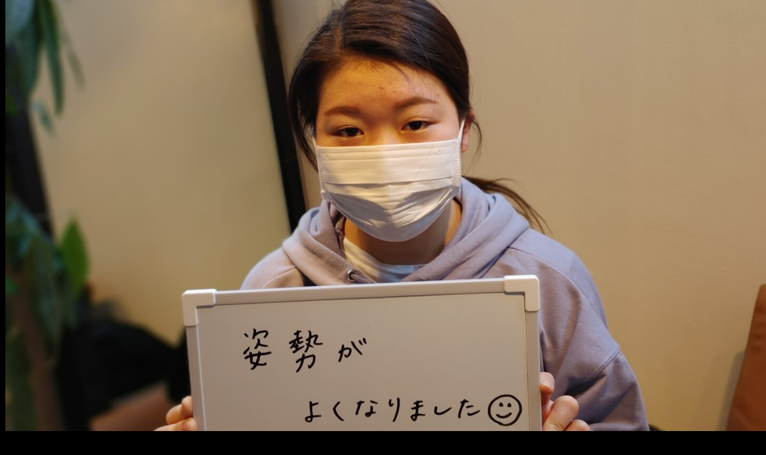

--- FILE ---
content_type: text/html; charset=UTF-8
request_url: https://omotesando-bt.me/archives/1219/img00227
body_size: 15672
content:
<!DOCTYPE html>
<html dir="ltr" lang="ja" prefix="og: https://ogp.me/ns#" data-sticky-footer="true">

<head>
			<meta charset="UTF-8">
		<meta name="viewport" content="width=device-width, initial-scale=1, minimum-scale=1, viewport-fit=cover">
		<title>IMG00227 | 「表参道ベストトリート整骨院」プライベート空間で癒しの整体を</title>
	<style>img:is([sizes="auto" i], [sizes^="auto," i]) { contain-intrinsic-size: 3000px 1500px }</style>
	
		<!-- All in One SEO 4.8.9 - aioseo.com -->
	<meta name="robots" content="max-image-preview:large" />
	<meta name="author" content="Shuhei Nomoto"/>
	<link rel="canonical" href="https://omotesando-bt.me/archives/1219/img00227" />
	<meta name="generator" content="All in One SEO (AIOSEO) 4.8.9" />
		<meta property="og:locale" content="ja_JP" />
		<meta property="og:site_name" content="表参道ベストトリート整骨院" />
		<meta property="og:type" content="article" />
		<meta property="og:title" content="IMG00227 | 「表参道ベストトリート整骨院」プライベート空間で癒しの整体を" />
		<meta property="og:url" content="https://omotesando-bt.me/archives/1219/img00227" />
		<meta property="og:image" content="https://omotesando-bt.me/wp-content/uploads/2020/09/cropped-89e498c394e4a3dc1523382e975ee158.png" />
		<meta property="og:image:secure_url" content="https://omotesando-bt.me/wp-content/uploads/2020/09/cropped-89e498c394e4a3dc1523382e975ee158.png" />
		<meta property="article:published_time" content="2022-01-11T04:29:54+00:00" />
		<meta property="article:modified_time" content="2022-01-11T04:29:54+00:00" />
		<meta name="twitter:card" content="summary" />
		<meta name="twitter:title" content="IMG00227 | 「表参道ベストトリート整骨院」プライベート空間で癒しの整体を" />
		<meta name="twitter:image" content="https://omotesando-bt.me/wp-content/uploads/2020/09/cropped-89e498c394e4a3dc1523382e975ee158.png" />
		<script type="application/ld+json" class="aioseo-schema">
			{"@context":"https:\/\/schema.org","@graph":[{"@type":"BreadcrumbList","@id":"https:\/\/omotesando-bt.me\/archives\/1219\/img00227#breadcrumblist","itemListElement":[{"@type":"ListItem","@id":"https:\/\/omotesando-bt.me#listItem","position":1,"name":"\u30db\u30fc\u30e0","item":"https:\/\/omotesando-bt.me","nextItem":{"@type":"ListItem","@id":"https:\/\/omotesando-bt.me\/archives\/1219\/img00227#listItem","name":"IMG00227"}},{"@type":"ListItem","@id":"https:\/\/omotesando-bt.me\/archives\/1219\/img00227#listItem","position":2,"name":"IMG00227","previousItem":{"@type":"ListItem","@id":"https:\/\/omotesando-bt.me#listItem","name":"\u30db\u30fc\u30e0"}}]},{"@type":"ItemPage","@id":"https:\/\/omotesando-bt.me\/archives\/1219\/img00227#itempage","url":"https:\/\/omotesando-bt.me\/archives\/1219\/img00227","name":"IMG00227 | \u300c\u8868\u53c2\u9053\u30d9\u30b9\u30c8\u30c8\u30ea\u30fc\u30c8\u6574\u9aa8\u9662\u300d\u30d7\u30e9\u30a4\u30d9\u30fc\u30c8\u7a7a\u9593\u3067\u7652\u3057\u306e\u6574\u4f53\u3092","inLanguage":"ja","isPartOf":{"@id":"https:\/\/omotesando-bt.me\/#website"},"breadcrumb":{"@id":"https:\/\/omotesando-bt.me\/archives\/1219\/img00227#breadcrumblist"},"author":{"@id":"https:\/\/omotesando-bt.me\/archives\/author\/fddb42ae8366ebc221f5b1f8e3be7e37774ec60d#author"},"creator":{"@id":"https:\/\/omotesando-bt.me\/archives\/author\/fddb42ae8366ebc221f5b1f8e3be7e37774ec60d#author"},"datePublished":"2022-01-11T13:29:54+09:00","dateModified":"2022-01-11T13:29:54+09:00"},{"@type":"Organization","@id":"https:\/\/omotesando-bt.me\/#organization","name":"\u300c\u8868\u53c2\u9053\u30d9\u30b9\u30c8\u30c8\u30ea\u30fc\u30c8\u6574\u9aa8\u9662\u300d\u30d7\u30e9\u30a4\u30d9\u30fc\u30c8\u7a7a\u9593\u3067\u7652\u3057\u306e\u6574\u4f53\u3092","description":"\u907a\u4f1d\u5b50\u30ec\u30d9\u30eb\u3067\u3054\u8912\u7f8e\u3092\uff01\u81ea\u5206\u306e\u8eab\u4f53\u3092\u9032\u5316\u3055\u305b\u308b\u6574\u9aa8\u9662","url":"https:\/\/omotesando-bt.me\/","logo":{"@type":"ImageObject","url":"https:\/\/omotesando-bt.me\/wp-content\/uploads\/2020\/09\/cropped-89e498c394e4a3dc1523382e975ee158.png","@id":"https:\/\/omotesando-bt.me\/archives\/1219\/img00227\/#organizationLogo","width":712,"height":200},"image":{"@id":"https:\/\/omotesando-bt.me\/archives\/1219\/img00227\/#organizationLogo"}},{"@type":"Person","@id":"https:\/\/omotesando-bt.me\/archives\/author\/fddb42ae8366ebc221f5b1f8e3be7e37774ec60d#author","url":"https:\/\/omotesando-bt.me\/archives\/author\/fddb42ae8366ebc221f5b1f8e3be7e37774ec60d","name":"Shuhei Nomoto","image":{"@type":"ImageObject","@id":"https:\/\/omotesando-bt.me\/archives\/1219\/img00227#authorImage","url":"https:\/\/secure.gravatar.com\/avatar\/329f809fb03e9926a2f02ee350a50bf3248083458b422574ba05b54ddb5eaf7d?s=96&d=mm&r=g","width":96,"height":96,"caption":"Shuhei Nomoto"}},{"@type":"WebSite","@id":"https:\/\/omotesando-bt.me\/#website","url":"https:\/\/omotesando-bt.me\/","name":"\u300c\u8868\u53c2\u9053\u30d9\u30b9\u30c8\u30c8\u30ea\u30fc\u30c8\u6574\u9aa8\u9662\u300d\u30d7\u30e9\u30a4\u30d9\u30fc\u30c8\u7a7a\u9593\u3067\u7652\u3057\u306e\u6574\u4f53\u3092","description":"\u907a\u4f1d\u5b50\u30ec\u30d9\u30eb\u3067\u3054\u8912\u7f8e\u3092\uff01\u81ea\u5206\u306e\u8eab\u4f53\u3092\u9032\u5316\u3055\u305b\u308b\u6574\u9aa8\u9662","inLanguage":"ja","publisher":{"@id":"https:\/\/omotesando-bt.me\/#organization"}}]}
		</script>
		<!-- All in One SEO -->

					<meta property="og:title" content="IMG00227">
		
					<meta property="og:type" content="article">
		
					<meta property="og:url" content="https://omotesando-bt.me/archives/1219/img00227">
		
					<meta property="og:image" content="https://omotesando-bt.me/wp-content/uploads/2022/01/IMG00227-scaled.jpg">
		
					<meta property="og:site_name" content="「表参道ベストトリート整骨院」プライベート空間で癒しの整体を">
		
					<meta property="og:description" content="遺伝子レベルでご褒美を！自分の身体を進化させる整骨院">
		
					<meta property="og:locale" content="ja_JP">
		
				<link rel='dns-prefetch' href='//webfonts.xserver.jp' />
<link rel='dns-prefetch' href='//www.googletagmanager.com' />
<link rel="alternate" type="application/rss+xml" title="「表参道ベストトリート整骨院」プライベート空間で癒しの整体を &raquo; フィード" href="https://omotesando-bt.me/feed" />
<link rel="alternate" type="application/rss+xml" title="「表参道ベストトリート整骨院」プライベート空間で癒しの整体を &raquo; コメントフィード" href="https://omotesando-bt.me/comments/feed" />
		<link rel="profile" href="http://gmpg.org/xfn/11">
												<script type="text/javascript">
/* <![CDATA[ */
window._wpemojiSettings = {"baseUrl":"https:\/\/s.w.org\/images\/core\/emoji\/16.0.1\/72x72\/","ext":".png","svgUrl":"https:\/\/s.w.org\/images\/core\/emoji\/16.0.1\/svg\/","svgExt":".svg","source":{"concatemoji":"https:\/\/omotesando-bt.me\/wp-includes\/js\/wp-emoji-release.min.js?ver=6.8.3"}};
/*! This file is auto-generated */
!function(s,n){var o,i,e;function c(e){try{var t={supportTests:e,timestamp:(new Date).valueOf()};sessionStorage.setItem(o,JSON.stringify(t))}catch(e){}}function p(e,t,n){e.clearRect(0,0,e.canvas.width,e.canvas.height),e.fillText(t,0,0);var t=new Uint32Array(e.getImageData(0,0,e.canvas.width,e.canvas.height).data),a=(e.clearRect(0,0,e.canvas.width,e.canvas.height),e.fillText(n,0,0),new Uint32Array(e.getImageData(0,0,e.canvas.width,e.canvas.height).data));return t.every(function(e,t){return e===a[t]})}function u(e,t){e.clearRect(0,0,e.canvas.width,e.canvas.height),e.fillText(t,0,0);for(var n=e.getImageData(16,16,1,1),a=0;a<n.data.length;a++)if(0!==n.data[a])return!1;return!0}function f(e,t,n,a){switch(t){case"flag":return n(e,"\ud83c\udff3\ufe0f\u200d\u26a7\ufe0f","\ud83c\udff3\ufe0f\u200b\u26a7\ufe0f")?!1:!n(e,"\ud83c\udde8\ud83c\uddf6","\ud83c\udde8\u200b\ud83c\uddf6")&&!n(e,"\ud83c\udff4\udb40\udc67\udb40\udc62\udb40\udc65\udb40\udc6e\udb40\udc67\udb40\udc7f","\ud83c\udff4\u200b\udb40\udc67\u200b\udb40\udc62\u200b\udb40\udc65\u200b\udb40\udc6e\u200b\udb40\udc67\u200b\udb40\udc7f");case"emoji":return!a(e,"\ud83e\udedf")}return!1}function g(e,t,n,a){var r="undefined"!=typeof WorkerGlobalScope&&self instanceof WorkerGlobalScope?new OffscreenCanvas(300,150):s.createElement("canvas"),o=r.getContext("2d",{willReadFrequently:!0}),i=(o.textBaseline="top",o.font="600 32px Arial",{});return e.forEach(function(e){i[e]=t(o,e,n,a)}),i}function t(e){var t=s.createElement("script");t.src=e,t.defer=!0,s.head.appendChild(t)}"undefined"!=typeof Promise&&(o="wpEmojiSettingsSupports",i=["flag","emoji"],n.supports={everything:!0,everythingExceptFlag:!0},e=new Promise(function(e){s.addEventListener("DOMContentLoaded",e,{once:!0})}),new Promise(function(t){var n=function(){try{var e=JSON.parse(sessionStorage.getItem(o));if("object"==typeof e&&"number"==typeof e.timestamp&&(new Date).valueOf()<e.timestamp+604800&&"object"==typeof e.supportTests)return e.supportTests}catch(e){}return null}();if(!n){if("undefined"!=typeof Worker&&"undefined"!=typeof OffscreenCanvas&&"undefined"!=typeof URL&&URL.createObjectURL&&"undefined"!=typeof Blob)try{var e="postMessage("+g.toString()+"("+[JSON.stringify(i),f.toString(),p.toString(),u.toString()].join(",")+"));",a=new Blob([e],{type:"text/javascript"}),r=new Worker(URL.createObjectURL(a),{name:"wpTestEmojiSupports"});return void(r.onmessage=function(e){c(n=e.data),r.terminate(),t(n)})}catch(e){}c(n=g(i,f,p,u))}t(n)}).then(function(e){for(var t in e)n.supports[t]=e[t],n.supports.everything=n.supports.everything&&n.supports[t],"flag"!==t&&(n.supports.everythingExceptFlag=n.supports.everythingExceptFlag&&n.supports[t]);n.supports.everythingExceptFlag=n.supports.everythingExceptFlag&&!n.supports.flag,n.DOMReady=!1,n.readyCallback=function(){n.DOMReady=!0}}).then(function(){return e}).then(function(){var e;n.supports.everything||(n.readyCallback(),(e=n.source||{}).concatemoji?t(e.concatemoji):e.wpemoji&&e.twemoji&&(t(e.twemoji),t(e.wpemoji)))}))}((window,document),window._wpemojiSettings);
/* ]]> */
</script>
<link rel='stylesheet' id='wp-like-me-box-css' href='https://omotesando-bt.me/wp-content/themes/snow-monkey/vendor/inc2734/wp-like-me-box/src/assets/css/wp-like-me-box.css?ver=1732845047' type='text/css' media='all' />
<link rel='stylesheet' id='slick-carousel-css' href='https://omotesando-bt.me/wp-content/themes/snow-monkey/vendor/inc2734/wp-awesome-widgets/src/assets/packages/slick-carousel/slick/slick.css?ver=1732845047' type='text/css' media='all' />
<link rel='stylesheet' id='slick-carousel-theme-css' href='https://omotesando-bt.me/wp-content/themes/snow-monkey/vendor/inc2734/wp-awesome-widgets/src/assets/packages/slick-carousel/slick/slick-theme.css?ver=1732845047' type='text/css' media='all' />
<link rel='stylesheet' id='wp-awesome-widgets-css' href='https://omotesando-bt.me/wp-content/themes/snow-monkey/vendor/inc2734/wp-awesome-widgets/src/assets/css/app.css?ver=1732845047' type='text/css' media='all' />
<link rel='stylesheet' id='wp-share-buttons-css' href='https://omotesando-bt.me/wp-content/themes/snow-monkey/vendor/inc2734/wp-share-buttons/src/assets/css/wp-share-buttons.css?ver=1732845047' type='text/css' media='all' />
<link rel='stylesheet' id='wp-pure-css-gallery-css' href='https://omotesando-bt.me/wp-content/themes/snow-monkey/vendor/inc2734/wp-pure-css-gallery/src/assets/css/wp-pure-css-gallery.css?ver=1732845047' type='text/css' media='all' />
<style id='wp-emoji-styles-inline-css' type='text/css'>

	img.wp-smiley, img.emoji {
		display: inline !important;
		border: none !important;
		box-shadow: none !important;
		height: 1em !important;
		width: 1em !important;
		margin: 0 0.07em !important;
		vertical-align: -0.1em !important;
		background: none !important;
		padding: 0 !important;
	}
</style>
<link rel='stylesheet' id='wp-block-library-css' href='https://omotesando-bt.me/wp-includes/css/dist/block-library/style.min.css?ver=6.8.3' type='text/css' media='all' />
<link rel='stylesheet' id='wp-oembed-blog-card-css' href='https://omotesando-bt.me/wp-content/themes/snow-monkey/vendor/inc2734/wp-oembed-blog-card/src/assets/css/app.css?ver=1732845047' type='text/css' media='all' />
<link rel='stylesheet' id='snow-monkey-blocks-accordion-style-css' href='https://omotesando-bt.me/wp-content/plugins/snow-monkey-blocks/dist/blocks/accordion/style-index.css?ver=21.0.6' type='text/css' media='all' />
<link rel='stylesheet' id='snow-monkey-blocks-alert-style-css' href='https://omotesando-bt.me/wp-content/plugins/snow-monkey-blocks/dist/blocks/alert/style-index.css?ver=21.0.6' type='text/css' media='all' />
<link rel='stylesheet' id='snow-monkey-blocks-balloon-style-css' href='https://omotesando-bt.me/wp-content/plugins/snow-monkey-blocks/dist/blocks/balloon/style-index.css?ver=21.0.6' type='text/css' media='all' />
<style id='snow-monkey-blocks-box-style-inline-css' type='text/css'>
.smb-box{--smb-box--background-color:#0000;--smb-box--background-image:initial;--smb-box--background-opacity:1;--smb-box--border-color:var(--_lighter-color-gray);--smb-box--border-style:solid;--smb-box--border-width:0px;--smb-box--border-radius:var(--_global--border-radius);--smb-box--box-shadow:initial;--smb-box--color:inherit;--smb-box--padding:var(--_padding1);border-radius:var(--smb-box--border-radius);border-width:0;box-shadow:var(--smb-box--box-shadow);color:var(--smb-box--color);overflow:visible;padding:var(--smb-box--padding);position:relative}.smb-box--p-s{--smb-box--padding:var(--_padding-1)}.smb-box--p-l{--smb-box--padding:var(--_padding2)}.smb-box__background{background-color:var(--smb-box--background-color);background-image:var(--smb-box--background-image);border:var(--smb-box--border-width) var(--smb-box--border-style) var(--smb-box--border-color);border-radius:var(--smb-box--border-radius);bottom:0;display:block;left:0;opacity:var(--smb-box--background-opacity);position:absolute;right:0;top:0}.smb-box__body{position:relative}.smb-box--has-link{cursor:pointer}.smb-box--has-link:has(:focus-visible){outline:auto;outline:auto -webkit-focus-ring-color}.smb-box__link{display:block!important;height:0!important;position:static!important;text-indent:-99999px!important;width:0!important}:where(.smb-box__body.is-layout-constrained>*){--wp--style--global--content-size:100%;--wp--style--global--wide-size:100%}

</style>
<link rel='stylesheet' id='snow-monkey-blocks-btn-style-css' href='https://omotesando-bt.me/wp-content/plugins/snow-monkey-blocks/dist/blocks/btn/style-index.css?ver=23.0.0' type='text/css' media='all' />
<style id='snow-monkey-blocks-buttons-style-inline-css' type='text/css'>
.smb-buttons{--smb-buttons--gap:var(--_margin1);display:flex;flex-wrap:wrap;gap:var(--smb-buttons--gap)}.smb-buttons.has-text-align-left,.smb-buttons.is-content-justification-left{justify-content:flex-start}.smb-buttons.has-text-align-center,.smb-buttons.is-content-justification-center{justify-content:center}.smb-buttons.has-text-align-right,.smb-buttons.is-content-justification-right{justify-content:flex-end}.smb-buttons.is-content-justification-space-between{justify-content:space-between}.smb-buttons>.smb-btn-wrapper{flex:0 1 auto;margin:0}.smb-buttons>.smb-btn-wrapper--full{flex:1 1 auto}@media not all and (min-width:640px){.smb-buttons>.smb-btn-wrapper--more-wider{flex:1 1 auto}}

</style>
<link rel='stylesheet' id='snow-monkey-blocks-categories-list-style-css' href='https://omotesando-bt.me/wp-content/plugins/snow-monkey-blocks/dist/blocks/categories-list/style-index.css?ver=21.0.6' type='text/css' media='all' />
<style id='snow-monkey-blocks-container-style-inline-css' type='text/css'>
.smb-container__body{margin-left:auto;margin-right:auto;max-width:100%}.smb-container--no-gutters{padding-left:0!important;padding-right:0!important}:where(.smb-container__body.is-layout-constrained>*){--wp--style--global--content-size:100%;--wp--style--global--wide-size:100%}

</style>
<style id='snow-monkey-blocks-contents-outline-style-inline-css' type='text/css'>
.smb-contents-outline{--smb-contents-outline--background-color:var(--wp--preset--color--sm-lightest-gray);--smb-contents-outline--color:inherit;background-color:var(--smb-contents-outline--background-color);color:var(--smb-contents-outline--color);padding:0!important}.smb-contents-outline .wpco{background-color:inherit;color:inherit}

</style>
<style id='snow-monkey-blocks-countdown-style-inline-css' type='text/css'>
.smb-countdown{--smb-countdown--gap:var(--_margin-2);--smb-countdown--numeric-color:currentColor;--smb-countdown--clock-color:currentColor}.smb-countdown__list{align-items:center;align-self:center;display:flex;flex-direction:row;flex-wrap:wrap;list-style-type:none;margin-left:0;padding-left:0}.smb-countdown__list-item{margin:0 var(--smb-countdown--gap);text-align:center}.smb-countdown__list-item:first-child{margin-left:0}.smb-countdown__list-item:last-child{margin-right:0}.smb-countdown__list-item__numeric{color:var(--smb-countdown--numeric-color);display:block;--_font-size-level:3;font-size:var(--_fluid-font-size);font-weight:700;line-height:var(--_line-height)}.smb-countdown__list-item__clock{color:var(--smb-countdown--clock-color);display:block;--_font-size-level:-1;font-size:var(--_font-size);line-height:var(--_line-height)}.smb-countdown .align-center{justify-content:center}.smb-countdown .align-left{justify-content:flex-start}.smb-countdown .align-right{justify-content:flex-end}.is-style-inline .smb-countdown__list-item__clock,.is-style-inline .smb-countdown__list-item__numeric{display:inline}

</style>
<style id='snow-monkey-blocks-directory-structure-style-inline-css' type='text/css'>
.smb-directory-structure{--smb-directory-structure--background-color:var(--_lightest-color-gray);--smb-directory-structure--padding:var(--_padding1);--smb-directory-structure--gap:var(--_margin-2);--smb-directory-structure--icon-color:inherit;background-color:var(--smb-directory-structure--background-color);overflow-x:auto;overflow-y:hidden;padding:var(--smb-directory-structure--padding)}.smb-directory-structure>*+*{margin-top:var(--smb-directory-structure--gap)}.smb-directory-structure__item p{align-items:flex-start;display:flex;flex-wrap:nowrap}.smb-directory-structure .fa-fw{color:var(--smb-directory-structure--icon-color);width:auto}.smb-directory-structure .svg-inline--fa{display:var(--fa-display,inline-block);height:1em;overflow:visible;vertical-align:-.125em}.smb-directory-structure__item__name{margin-left:.5em;white-space:nowrap}.smb-directory-structure__item__list{margin-left:1.5em}.smb-directory-structure__item__list>*{margin-top:var(--smb-directory-structure--gap)}

</style>
<style id='snow-monkey-blocks-evaluation-star-style-inline-css' type='text/css'>
.smb-evaluation-star{--smb-evaluation-star--gap:var(--_margin-2);--smb-evaluation-star--icon-color:#f9bb2d;--smb-evaluation-star--numeric-color:currentColor;align-items:center;display:flex;gap:var(--smb-evaluation-star--gap)}.smb-evaluation-star--title-right .smb-evaluation-star__title{order:1}.smb-evaluation-star__body{display:inline-flex;gap:var(--smb-evaluation-star--gap)}.smb-evaluation-star__numeric{color:var(--smb-evaluation-star--numeric-color);font-weight:700}.smb-evaluation-star__numeric--right{order:1}.smb-evaluation-star__icon{color:var(--smb-evaluation-star--icon-color);display:inline-block}.smb-evaluation-star .svg-inline--fa{display:var(--fa-display,inline-block);height:1em;overflow:visible;vertical-align:-.125em}

</style>
<style id='snow-monkey-blocks-faq-style-inline-css' type='text/css'>
.smb-faq{--smb-faq--border-color:var(--_lighter-color-gray);--smb-faq--label-color:initial;--smb-faq--item-gap:var(--_margin1);--smb-faq--item-question-label-color:currentColor;--smb-faq--item-answer-label-color:currentColor;border-top:1px solid var(--smb-faq--border-color)}.smb-faq__item{border-bottom:1px solid var(--smb-faq--border-color);padding:var(--_padding1) 0}.smb-faq__item__answer,.smb-faq__item__question{display:flex;flex-direction:row;flex-wrap:nowrap}.smb-faq__item__answer__label,.smb-faq__item__question__label{flex:0 0 0%;margin-right:var(--smb-faq--item-gap);margin-top:calc(var(--_half-leading)*-1em - .125em);--_font-size-level:3;font-size:var(--_fluid-font-size);font-weight:400;line-height:var(--_line-height);min-width:.8em}.smb-faq__item__answer__body,.smb-faq__item__question__body{flex:1 1 auto;margin-top:calc(var(--_half-leading)*-1em)}.smb-faq__item__question{font-weight:700;margin:0 0 var(--smb-faq--item-gap)}.smb-faq__item__question__label{color:var(--smb-faq--item-question-label-color)}.smb-faq__item__answer__label{color:var(--smb-faq--item-answer-label-color)}:where(.smb-faq__item__answer__body.is-layout-constrained>*){--wp--style--global--content-size:100%;--wp--style--global--wide-size:100%}

</style>
<style id='snow-monkey-blocks-flex-style-inline-css' type='text/css'>
.smb-flex{--smb-flex--box-shadow:none;box-shadow:var(--smb-flex--box-shadow);flex-direction:column}.smb-flex.is-horizontal{flex-direction:row}.smb-flex.is-vertical{flex-direction:column}.smb-flex>*{--smb--flex-grow:0;--smb--flex-shrink:1;--smb--flex-basis:auto;flex-basis:var(--smb--flex-basis);flex-grow:var(--smb--flex-grow);flex-shrink:var(--smb--flex-shrink);min-width:0}

</style>
<style id='snow-monkey-blocks-grid-style-inline-css' type='text/css'>
.smb-grid{--smb-grid--gap:0px;--smb-grid--column-auto-repeat:auto-fit;--smb-grid--columns:1;--smb-grid--column-min-width:250px;--smb-grid--grid-template-columns:none;--smb-grid--rows:1;--smb-grid--grid-template-rows:none;display:grid;gap:var(--smb-grid--gap)}.smb-grid>*{--smb--justify-self:stretch;--smb--align-self:stretch;--smb--grid-column:auto;--smb--grid-row:auto;align-self:var(--smb--align-self);grid-column:var(--smb--grid-column);grid-row:var(--smb--grid-row);justify-self:var(--smb--justify-self);margin-bottom:0;margin-top:0;min-width:0}.smb-grid--columns\:columns{grid-template-columns:repeat(var(--smb-grid--columns),1fr)}.smb-grid--columns\:min{grid-template-columns:repeat(var(--smb-grid--column-auto-repeat),minmax(min(var(--smb-grid--column-min-width),100%),1fr))}.smb-grid--columns\:free{grid-template-columns:var(--smb-grid--grid-template-columns)}.smb-grid--rows\:rows{grid-template-rows:repeat(var(--smb-grid--rows),1fr)}.smb-grid--rows\:free{grid-template-rows:var(--smb-grid--grid-template-rows)}

</style>
<link rel='stylesheet' id='snow-monkey-blocks-hero-header-style-css' href='https://omotesando-bt.me/wp-content/plugins/snow-monkey-blocks/dist/blocks/hero-header/style-index.css?ver=21.0.6' type='text/css' media='all' />
<link rel='stylesheet' id='snow-monkey-blocks-information-style-css' href='https://omotesando-bt.me/wp-content/plugins/snow-monkey-blocks/dist/blocks/information/style-index.css?ver=21.0.6' type='text/css' media='all' />
<style id='snow-monkey-blocks-list-style-inline-css' type='text/css'>
.smb-list{--smb-list--gap:var(--_margin-2)}.smb-list ul{list-style:none!important}.smb-list ul *>li:first-child,.smb-list ul li+li{margin-top:var(--smb-list--gap)}.smb-list ul>li{position:relative}.smb-list ul>li .smb-list__icon{left:-1.5em;position:absolute}

</style>
<link rel='stylesheet' id='snow-monkey-blocks-media-text-style-css' href='https://omotesando-bt.me/wp-content/plugins/snow-monkey-blocks/dist/blocks/media-text/style-index.css?ver=21.0.6' type='text/css' media='all' />
<link rel='stylesheet' id='snow-monkey-blocks-panels-style-css' href='https://omotesando-bt.me/wp-content/plugins/snow-monkey-blocks/dist/blocks/panels/style-index.css?ver=23.0.2' type='text/css' media='all' />
<style id='snow-monkey-blocks-price-menu-style-inline-css' type='text/css'>
.smb-price-menu{--smb-price-menu--border-color:var(--_lighter-color-gray);--smb-price-menu--item-padding:var(--_padding-1);border-top:1px solid var(--smb-price-menu--border-color)}.smb-price-menu>.smb-price-menu__item{margin-bottom:0;margin-top:0}.smb-price-menu__item{border-bottom:1px solid var(--smb-price-menu--border-color);column-gap:var(--_margin-1);padding:var(--smb-price-menu--item-padding) 0}@media(min-width:640px){.smb-price-menu__item{align-items:center;display:flex;flex-direction:row;flex-wrap:nowrap;justify-content:space-between}.smb-price-menu__item>:where(.smb-price-menu__item__title){flex:1 1 auto}.smb-price-menu__item>:where(.smb-price-menu__item__price){flex:0 0 auto}}

</style>
<style id='snow-monkey-blocks-rating-box-style-inline-css' type='text/css'>
.smb-rating-box{--smb-rating-box--gap:var(--_margin-1);--smb-rating-box--bar-border-radius:var(--_global--border-radius);--smb-rating-box--bar-background-color:var(--_lighter-color-gray);--smb-rating-box--bar-height:1rem;--smb-rating-box--rating-background-color:#f9bb2d}.smb-rating-box>.smb-rating-box__item__title{margin-bottom:var(--_margin-2)}.smb-rating-box__body>*+*{margin-top:var(--smb-rating-box--gap)}.smb-rating-box__item{display:grid;gap:var(--_margin-2)}.smb-rating-box__item__body{align-items:end;display:grid;gap:var(--_margin1);grid-template-columns:1fr auto}.smb-rating-box__item__numeric{--_font-size-level:-2;font-size:var(--_font-size);line-height:var(--_line-height)}.smb-rating-box__item__evaluation{grid-column:1/-1}.smb-rating-box__item__evaluation__bar,.smb-rating-box__item__evaluation__rating{border-radius:var(--smb-rating-box--bar-border-radius);height:var(--smb-rating-box--bar-height)}.smb-rating-box__item__evaluation__bar{background-color:var(--smb-rating-box--bar-background-color);position:relative}.smb-rating-box__item__evaluation__rating{background-color:var(--smb-rating-box--rating-background-color);left:0;position:absolute;top:0}.smb-rating-box__item__evaluation__numeric{bottom:calc(var(--smb-rating-box--bar-height) + var(--_s-2));position:absolute;right:0;--_font-size-level:-2;font-size:var(--_font-size);line-height:var(--_line-height)}

</style>
<style id='snow-monkey-blocks-read-more-box-style-inline-css' type='text/css'>
.smb-read-more-box{--smb-read-more-box--content-height:100px;--smb-read-more-box--mask-color:var(--_global--background-color,#fff)}.smb-read-more-box__content{--_transition-duration:var(--_global--transition-duration);--_transition-function-timing:var(--_global--transition-function-timing);--_transition-delay:var(--_global--transition-delay);overflow:hidden;position:relative;transition:height var(--_transition-duration) var(--_transition-function-timing) var(--_transition-delay)}.smb-read-more-box__content[aria-hidden=true]{height:var(--smb-read-more-box--content-height)}.smb-read-more-box__action{display:flex;flex-wrap:wrap;margin-top:var(--_padding-1)}.smb-read-more-box__action.is-content-justification-left{justify-content:start}.smb-read-more-box__action.is-content-justification-center{justify-content:center}.smb-read-more-box__action.is-content-justification-right{justify-content:end}.smb-read-more-box__btn-wrapper.smb-btn-wrapper--full{flex-grow:1}.smb-read-more-box__button{cursor:pointer}.smb-read-more-box--has-mask .smb-read-more-box__content[aria-hidden=true]:after{background:linear-gradient(to bottom,#0000 0,var(--smb-read-more-box--mask-color) 100%);content:"";display:block;height:50px;inset:auto 0 0 0;position:absolute}.smb-read-more-box.is-style-ghost .smb-read-more-box__button{--smb-btn--color:var(--smb-btn--style--ghost--color);background-color:#0000;border:1px solid var(--smb-btn--style--ghost--border-color)}.smb-read-more-box.is-style-text .smb-read-more-box__button{--smb-btn--background-color:#0000;--smb-btn--color:var(--smb-btn--style--text--color);--smb-btn--padding:0px;border:none}:where(.smb-read-more-box__content.is-layout-constrained>*){--wp--style--global--content-size:100%;--wp--style--global--wide-size:100%}

</style>
<link rel='stylesheet' id='snow-monkey-blocks-section-style-css' href='https://omotesando-bt.me/wp-content/plugins/snow-monkey-blocks/dist/blocks/section/style-index.css?ver=24.1.1' type='text/css' media='all' />
<link rel='stylesheet' id='snow-monkey-blocks-step-style-css' href='https://omotesando-bt.me/wp-content/plugins/snow-monkey-blocks/dist/blocks/step/style-index.css?ver=24.1.0' type='text/css' media='all' />
<link rel='stylesheet' id='snow-monkey-blocks-tabs-style-css' href='https://omotesando-bt.me/wp-content/plugins/snow-monkey-blocks/dist/blocks/tabs/style-index.css?ver=22.2.3' type='text/css' media='all' />
<style id='snow-monkey-blocks-taxonomy-terms-style-inline-css' type='text/css'>
.smb-taxonomy-terms__item>a{align-items:center;display:inline-flex!important}.smb-taxonomy-terms__item__count{display:inline-block;margin-left:.4em;text-decoration:none}.smb-taxonomy-terms__item__count span{align-items:center;display:inline-flex}.smb-taxonomy-terms__item__count span:before{content:"(";font-size:.8em}.smb-taxonomy-terms__item__count span:after{content:")";font-size:.8em}.smb-taxonomy-terms.is-style-tag .smb-taxonomy-terms__list{list-style:none;margin-left:0;padding-left:0}.smb-taxonomy-terms.is-style-tag .smb-taxonomy-terms__item{display:inline-block;margin:4px 4px 4px 0}.smb-taxonomy-terms.is-style-slash .smb-taxonomy-terms__list{display:flex;flex-wrap:wrap;list-style:none;margin-left:0;padding-left:0}.smb-taxonomy-terms.is-style-slash .smb-taxonomy-terms__item{display:inline-block}.smb-taxonomy-terms.is-style-slash .smb-taxonomy-terms__item:not(:last-child):after{content:"/";display:inline-block;margin:0 .5em}

</style>
<style id='snow-monkey-blocks-testimonial-style-inline-css' type='text/css'>
.smb-testimonial__item{display:flex;flex-direction:row;flex-wrap:nowrap;justify-content:center}.smb-testimonial__item__figure{border-radius:100%;flex:0 0 auto;height:48px;margin-right:var(--_margin-1);margin-top:calc(var(--_half-leading)*1rem);overflow:hidden;width:48px}.smb-testimonial__item__figure img{height:100%;object-fit:cover;object-position:50% 50%;width:100%}.smb-testimonial__item__body{flex:1 1 auto;max-width:100%}.smb-testimonial__item__name{--_font-size-level:-2;font-size:var(--_font-size);line-height:var(--_line-height)}.smb-testimonial__item__name a{color:inherit}.smb-testimonial__item__lede{--_font-size-level:-2;font-size:var(--_font-size);line-height:var(--_line-height)}.smb-testimonial__item__lede a{color:inherit}.smb-testimonial__item__content{margin-bottom:var(--_margin-1);--_font-size-level:-1;font-size:var(--_font-size);line-height:var(--_line-height)}.smb-testimonial__item__content:after{background-color:currentColor;content:"";display:block;height:1px;margin-top:var(--_margin-1);width:2rem}

</style>
<link rel='stylesheet' id='snow-monkey-forms-control-checkboxes-style-css' href='https://omotesando-bt.me/wp-content/plugins/snow-monkey-forms/dist/blocks/checkboxes/style-index.css?ver=7.1.0' type='text/css' media='all' />
<link rel='stylesheet' id='snow-monkey-forms-control-file-style-css' href='https://omotesando-bt.me/wp-content/plugins/snow-monkey-forms/dist/blocks/file/style-index.css?ver=9.0.0' type='text/css' media='all' />
<style id='snow-monkey-forms-item-style-inline-css' type='text/css'>
.smf-item label{cursor:pointer}.smf-item__description{color:var(--_dark-color-gray);margin-top:var(--_margin-2);--_font-size-level:-1;font-size:var(--_font-size);line-height:var(--_line-height)}

</style>
<link rel='stylesheet' id='snow-monkey-forms-control-radio-buttons-style-css' href='https://omotesando-bt.me/wp-content/plugins/snow-monkey-forms/dist/blocks/radio-buttons/style-index.css?ver=7.1.0' type='text/css' media='all' />
<style id='snow-monkey-forms-control-select-style-inline-css' type='text/css'>
.smf-form .smf-select-control{display:inline-block;position:relative}.smf-form .smf-select-control__toggle{display:none}.smf-form .smf-select-control__control{appearance:none;background-color:#0000;cursor:pointer;display:inline-block;max-width:100%;padding:.75rem 1rem;padding-right:var(--_s1);position:relative;z-index:1;--_border-radius:var(--_global--border-radius);--_border-color:var(--_form-control-border-color);border:1px solid var(--_border-color);border-radius:var(--_border-radius);outline:0;--_transition-duration:var(--_global--transition-duration);--_transition-function-timing:var(--_global--transition-function-timing);--_transition-delay:var(--_global--transition-delay);transition:border var(--_transition-duration) var(--_transition-function-timing) var(--_transition-delay)}.smf-form .smf-select-control__control:hover{--_border-color:var(--_form-control-border-color-hover)}.smf-form .smf-select-control__control:active,.smf-form .smf-select-control__control:focus,.smf-form .smf-select-control__control:focus-within,.smf-form .smf-select-control__control[aria-selected=true]{--_border-color:var(--_form-control-border-color-focus)}.smf-form .smf-select-control__control>input,.smf-form .smf-select-control__control>textarea{border:none;outline:none}.smf-form .smf-select-control__control:focus+.smf-select-control__toggle:before{border-color:#3a87fd}.smf-form .smf-select-control__control:disabled+.smf-select-control__toggle{background-color:var(--_lightest-color-gray)}.smf-form .smf-select-control__toggle{background-color:var(--_color-white);bottom:0;display:block;left:0;position:absolute;right:0;top:0;z-index:0}.smf-form .smf-select-control__toggle:before{border-color:currentcolor;border-style:solid;border-width:0 1px 1px 0;content:"";display:block;height:6px;position:absolute;right:calc(var(--_s-1) - 6px);top:calc(50% - 4px);transform:rotate(45deg);width:6px}.smf-select-control__control{color:inherit}

</style>
<style id='snow-monkey-forms-control-text-style-inline-css' type='text/css'>
.smf-form .smf-text-control__control{background-color:var(--_color-white);box-shadow:inset 0 1px 1px rgba(0,0,0,.035);max-width:100%;padding:.75rem 1rem;--_border-radius:var(--_global--border-radius);--_border-color:var(--_form-control-border-color);border:1px solid var(--_border-color);border-radius:var(--_border-radius);outline:0;--_transition-duration:var(--_global--transition-duration);--_transition-function-timing:var(--_global--transition-function-timing);--_transition-delay:var(--_global--transition-delay);transition:border var(--_transition-duration) var(--_transition-function-timing) var(--_transition-delay)}.smf-form .smf-text-control__control:hover{--_border-color:var(--_form-control-border-color-hover)}.smf-form .smf-text-control__control:active,.smf-form .smf-text-control__control:focus,.smf-form .smf-text-control__control:focus-within,.smf-form .smf-text-control__control[aria-selected=true]{--_border-color:var(--_form-control-border-color-focus)}.smf-form .smf-text-control__control>input,.smf-form .smf-text-control__control>textarea{border:none;outline:none}.smf-form .smf-text-control__control:disabled{background-color:var(--_lightest-color-gray)}textarea.smf-form .smf-text-control__control{height:auto;width:100%}.smf-text-control{line-height:1}

</style>
<style id='snow-monkey-forms-control-textarea-style-inline-css' type='text/css'>
.smf-form .smf-textarea-control__control{background-color:var(--_color-white);box-shadow:inset 0 1px 1px rgba(0,0,0,.035);display:block;max-width:100%;padding:.75rem 1rem;width:100%;--_border-radius:var(--_global--border-radius);--_border-color:var(--_form-control-border-color);border:1px solid var(--_border-color);border-radius:var(--_border-radius);outline:0;--_transition-duration:var(--_global--transition-duration);--_transition-function-timing:var(--_global--transition-function-timing);--_transition-delay:var(--_global--transition-delay);transition:border var(--_transition-duration) var(--_transition-function-timing) var(--_transition-delay)}.smf-form .smf-textarea-control__control:hover{--_border-color:var(--_form-control-border-color-hover)}.smf-form .smf-textarea-control__control:active,.smf-form .smf-textarea-control__control:focus,.smf-form .smf-textarea-control__control:focus-within,.smf-form .smf-textarea-control__control[aria-selected=true]{--_border-color:var(--_form-control-border-color-focus)}.smf-form .smf-textarea-control__control>input,.smf-form .smf-textarea-control__control>textarea{border:none;outline:none}.smf-form .smf-textarea-control__control:disabled{background-color:var(--_lightest-color-gray)}textarea.smf-form .smf-textarea-control__control{height:auto;width:100%}

</style>
<link rel='stylesheet' id='spider-css' href='https://omotesando-bt.me/wp-content/plugins/snow-monkey-blocks/dist/packages/spider/dist/css/spider.css?ver=1762558560' type='text/css' media='all' />
<link rel='stylesheet' id='snow-monkey-blocks-css' href='https://omotesando-bt.me/wp-content/plugins/snow-monkey-blocks/dist/css/blocks.css?ver=1762558560' type='text/css' media='all' />
<link rel='stylesheet' id='snow-monkey-app-css' href='https://omotesando-bt.me/wp-content/themes/snow-monkey/assets/css/app/app.css?ver=1732845047' type='text/css' media='all' />
<style id='snow-monkey-app-inline-css' type='text/css'>
input[type="email"],input[type="number"],input[type="password"],input[type="search"],input[type="tel"],input[type="text"],input[type="url"],textarea { font-size: 16px }
:root { --_margin-scale: 1;--_space: 1.8rem;--_space-unitless: 1.8;--accent-color: #e6b422;--wp--preset--color--accent-color: var(--accent-color);--dark-accent-color: #927110;--light-accent-color: #f0d37e;--lighter-accent-color: #f7e8bb;--lightest-accent-color: #f9eecc;--sub-accent-color: #81d742;--wp--preset--color--sub-accent-color: var(--sub-accent-color);--dark-sub-accent-color: #51941f;--light-sub-accent-color: #b9e996;--lighter-sub-accent-color: #dff5cf;--lightest-sub-accent-color: #e9f8de;--_half-leading: 0.4;--font-family: serif;--_global--font-family: var(--font-family);--_global--font-size-px: 16px }
html { letter-spacing: 0.05rem }
.p-infobar__inner { background-color: #e6b422 }
.p-infobar__content { color: #e6b422 }
</style>
<link rel='stylesheet' id='snow-monkey-editor-css' href='https://omotesando-bt.me/wp-content/plugins/snow-monkey-editor/dist/css/app.css?ver=1762215765' type='text/css' media='all' />
<link rel='stylesheet' id='snow-monkey-editor@front-css' href='https://omotesando-bt.me/wp-content/plugins/snow-monkey-editor/dist/css/front.css?ver=1762215765' type='text/css' media='all' />
<link rel='stylesheet' id='snow-monkey-forms-css' href='https://omotesando-bt.me/wp-content/plugins/snow-monkey-forms/dist/css/app.css?ver=1762215767' type='text/css' media='all' />
<link rel='stylesheet' id='snow-monkey-snow-monkey-forms-app-css' href='https://omotesando-bt.me/wp-content/themes/snow-monkey/assets/css/dependency/snow-monkey-forms/app.css?ver=1732845047' type='text/css' media='all' />
<link rel='stylesheet' id='snow-monkey-snow-monkey-forms-theme-css' href='https://omotesando-bt.me/wp-content/themes/snow-monkey/assets/css/dependency/snow-monkey-forms/app-theme.css?ver=1732845047' type='text/css' media='all' />
<link rel='stylesheet' id='snow-monkey-snow-monkey-blocks-app-css' href='https://omotesando-bt.me/wp-content/themes/snow-monkey/assets/css/dependency/snow-monkey-blocks/app.css?ver=1732845047' type='text/css' media='all' />
<link rel='stylesheet' id='snow-monkey-snow-monkey-blocks-theme-css' href='https://omotesando-bt.me/wp-content/themes/snow-monkey/assets/css/dependency/snow-monkey-blocks/app-theme.css?ver=1732845047' type='text/css' media='all' />
<link rel='stylesheet' id='snow-monkey-blocks-btn-box-style-css' href='https://omotesando-bt.me/wp-content/plugins/snow-monkey-blocks/dist/blocks/btn-box/style-index.css?ver=1762558560' type='text/css' media='all' />
<link rel='stylesheet' id='snow-monkey-blocks-items-style-css' href='https://omotesando-bt.me/wp-content/plugins/snow-monkey-blocks/dist/blocks/items/style-index.css?ver=1762558560' type='text/css' media='all' />
<link rel='stylesheet' id='snow-monkey-blocks-pricing-table-style-css' href='https://omotesando-bt.me/wp-content/plugins/snow-monkey-blocks/dist/blocks/pricing-table/style-index.css?ver=1762558560' type='text/css' media='all' />
<link rel='stylesheet' id='snow-monkey-blocks-section-break-the-grid-style-css' href='https://omotesando-bt.me/wp-content/plugins/snow-monkey-blocks/dist/blocks/section-break-the-grid/style-index.css?ver=1762558560' type='text/css' media='all' />
<link rel='stylesheet' id='snow-monkey-blocks-section-side-heading-style-css' href='https://omotesando-bt.me/wp-content/plugins/snow-monkey-blocks/dist/blocks/section-side-heading/style-index.css?ver=1762558560' type='text/css' media='all' />
<link rel='stylesheet' id='snow-monkey-blocks-section-with-bgimage-style-css' href='https://omotesando-bt.me/wp-content/plugins/snow-monkey-blocks/dist/blocks/section-with-bgimage/style-index.css?ver=1762558560' type='text/css' media='all' />
<link rel='stylesheet' id='snow-monkey-blocks-section-with-bgvideo-style-css' href='https://omotesando-bt.me/wp-content/plugins/snow-monkey-blocks/dist/blocks/section-with-bgvideo/style-index.css?ver=1762558560' type='text/css' media='all' />
<link rel='stylesheet' id='snow-monkey-blocks-slider-style-css' href='https://omotesando-bt.me/wp-content/plugins/snow-monkey-blocks/dist/blocks/slider/style-index.css?ver=1762558560' type='text/css' media='all' />
<link rel='stylesheet' id='snow-monkey-blocks-spider-slider-style-css' href='https://omotesando-bt.me/wp-content/plugins/snow-monkey-blocks/dist/blocks/spider-slider/style-index.css?ver=1762558560' type='text/css' media='all' />
<link rel='stylesheet' id='snow-monkey-blocks-spider-pickup-slider-style-css' href='https://omotesando-bt.me/wp-content/plugins/snow-monkey-blocks/dist/blocks/spider-pickup-slider/style-index.css?ver=1762558560' type='text/css' media='all' />
<link rel='stylesheet' id='snow-monkey-blocks-spider-contents-slider-style-css' href='https://omotesando-bt.me/wp-content/plugins/snow-monkey-blocks/dist/blocks/spider-contents-slider/style-index.css?ver=1762558560' type='text/css' media='all' />
<link rel='stylesheet' id='snow-monkey-blocks-thumbnail-gallery-style-css' href='https://omotesando-bt.me/wp-content/plugins/snow-monkey-blocks/dist/blocks/thumbnail-gallery/style-index.css?ver=1762558560' type='text/css' media='all' />
<style id='global-styles-inline-css' type='text/css'>
:root{--wp--preset--aspect-ratio--square: 1;--wp--preset--aspect-ratio--4-3: 4/3;--wp--preset--aspect-ratio--3-4: 3/4;--wp--preset--aspect-ratio--3-2: 3/2;--wp--preset--aspect-ratio--2-3: 2/3;--wp--preset--aspect-ratio--16-9: 16/9;--wp--preset--aspect-ratio--9-16: 9/16;--wp--preset--color--black: #000000;--wp--preset--color--cyan-bluish-gray: #abb8c3;--wp--preset--color--white: #ffffff;--wp--preset--color--pale-pink: #f78da7;--wp--preset--color--vivid-red: #cf2e2e;--wp--preset--color--luminous-vivid-orange: #ff6900;--wp--preset--color--luminous-vivid-amber: #fcb900;--wp--preset--color--light-green-cyan: #7bdcb5;--wp--preset--color--vivid-green-cyan: #00d084;--wp--preset--color--pale-cyan-blue: #8ed1fc;--wp--preset--color--vivid-cyan-blue: #0693e3;--wp--preset--color--vivid-purple: #9b51e0;--wp--preset--color--sm-accent: var(--accent-color);--wp--preset--color--sm-sub-accent: var(--sub-accent-color);--wp--preset--color--sm-text: var(--_color-text);--wp--preset--color--sm-text-alt: var(--_color-white);--wp--preset--color--sm-lightest-gray: var(--_lightest-color-gray);--wp--preset--color--sm-lighter-gray: var(--_lighter-color-gray);--wp--preset--color--sm-light-gray: var(--_light-color-gray);--wp--preset--color--sm-gray: var(--_color-gray);--wp--preset--color--sm-dark-gray: var(--_dark-color-gray);--wp--preset--color--sm-darker-gray: var(--_darker-color-gray);--wp--preset--color--sm-darkest-gray: var(--_darkest-color-gray);--wp--preset--gradient--vivid-cyan-blue-to-vivid-purple: linear-gradient(135deg,rgba(6,147,227,1) 0%,rgb(155,81,224) 100%);--wp--preset--gradient--light-green-cyan-to-vivid-green-cyan: linear-gradient(135deg,rgb(122,220,180) 0%,rgb(0,208,130) 100%);--wp--preset--gradient--luminous-vivid-amber-to-luminous-vivid-orange: linear-gradient(135deg,rgba(252,185,0,1) 0%,rgba(255,105,0,1) 100%);--wp--preset--gradient--luminous-vivid-orange-to-vivid-red: linear-gradient(135deg,rgba(255,105,0,1) 0%,rgb(207,46,46) 100%);--wp--preset--gradient--very-light-gray-to-cyan-bluish-gray: linear-gradient(135deg,rgb(238,238,238) 0%,rgb(169,184,195) 100%);--wp--preset--gradient--cool-to-warm-spectrum: linear-gradient(135deg,rgb(74,234,220) 0%,rgb(151,120,209) 20%,rgb(207,42,186) 40%,rgb(238,44,130) 60%,rgb(251,105,98) 80%,rgb(254,248,76) 100%);--wp--preset--gradient--blush-light-purple: linear-gradient(135deg,rgb(255,206,236) 0%,rgb(152,150,240) 100%);--wp--preset--gradient--blush-bordeaux: linear-gradient(135deg,rgb(254,205,165) 0%,rgb(254,45,45) 50%,rgb(107,0,62) 100%);--wp--preset--gradient--luminous-dusk: linear-gradient(135deg,rgb(255,203,112) 0%,rgb(199,81,192) 50%,rgb(65,88,208) 100%);--wp--preset--gradient--pale-ocean: linear-gradient(135deg,rgb(255,245,203) 0%,rgb(182,227,212) 50%,rgb(51,167,181) 100%);--wp--preset--gradient--electric-grass: linear-gradient(135deg,rgb(202,248,128) 0%,rgb(113,206,126) 100%);--wp--preset--gradient--midnight: linear-gradient(135deg,rgb(2,3,129) 0%,rgb(40,116,252) 100%);--wp--preset--font-size--small: 13px;--wp--preset--font-size--medium: 20px;--wp--preset--font-size--large: 36px;--wp--preset--font-size--x-large: 42px;--wp--preset--font-size--sm-xs: 0.8rem;--wp--preset--font-size--sm-s: 0.88rem;--wp--preset--font-size--sm-m: 1rem;--wp--preset--font-size--sm-l: 1.14rem;--wp--preset--font-size--sm-xl: 1.33rem;--wp--preset--font-size--sm-2-xl: 1.6rem;--wp--preset--font-size--sm-3-xl: 2rem;--wp--preset--font-size--sm-4-xl: 2.66rem;--wp--preset--font-size--sm-5-xl: 4rem;--wp--preset--font-size--sm-6-xl: 8rem;--wp--preset--spacing--20: var(--_s-2);--wp--preset--spacing--30: var(--_s-1);--wp--preset--spacing--40: var(--_s1);--wp--preset--spacing--50: var(--_s2);--wp--preset--spacing--60: var(--_s3);--wp--preset--spacing--70: var(--_s4);--wp--preset--spacing--80: var(--_s5);--wp--preset--shadow--natural: 6px 6px 9px rgba(0, 0, 0, 0.2);--wp--preset--shadow--deep: 12px 12px 50px rgba(0, 0, 0, 0.4);--wp--preset--shadow--sharp: 6px 6px 0px rgba(0, 0, 0, 0.2);--wp--preset--shadow--outlined: 6px 6px 0px -3px rgba(255, 255, 255, 1), 6px 6px rgba(0, 0, 0, 1);--wp--preset--shadow--crisp: 6px 6px 0px rgba(0, 0, 0, 1);--wp--custom--slim-width: 46rem;--wp--custom--content-max-width: var(--_global--container-max-width);--wp--custom--content-width: var(--wp--custom--content-max-width);--wp--custom--content-wide-width: calc(var(--wp--custom--content-width) + 240px);--wp--custom--has-sidebar-main-basis: var(--wp--custom--slim-width);--wp--custom--has-sidebar-sidebar-basis: 336px;}:root { --wp--style--global--content-size: var(--wp--custom--content-width);--wp--style--global--wide-size: var(--wp--custom--content-wide-width); }:where(body) { margin: 0; }.wp-site-blocks > .alignleft { float: left; margin-right: 2em; }.wp-site-blocks > .alignright { float: right; margin-left: 2em; }.wp-site-blocks > .aligncenter { justify-content: center; margin-left: auto; margin-right: auto; }:where(.wp-site-blocks) > * { margin-block-start: var(--_margin1); margin-block-end: 0; }:where(.wp-site-blocks) > :first-child { margin-block-start: 0; }:where(.wp-site-blocks) > :last-child { margin-block-end: 0; }:root { --wp--style--block-gap: var(--_margin1); }:root :where(.is-layout-flow) > :first-child{margin-block-start: 0;}:root :where(.is-layout-flow) > :last-child{margin-block-end: 0;}:root :where(.is-layout-flow) > *{margin-block-start: var(--_margin1);margin-block-end: 0;}:root :where(.is-layout-constrained) > :first-child{margin-block-start: 0;}:root :where(.is-layout-constrained) > :last-child{margin-block-end: 0;}:root :where(.is-layout-constrained) > *{margin-block-start: var(--_margin1);margin-block-end: 0;}:root :where(.is-layout-flex){gap: var(--_margin1);}:root :where(.is-layout-grid){gap: var(--_margin1);}.is-layout-flow > .alignleft{float: left;margin-inline-start: 0;margin-inline-end: 2em;}.is-layout-flow > .alignright{float: right;margin-inline-start: 2em;margin-inline-end: 0;}.is-layout-flow > .aligncenter{margin-left: auto !important;margin-right: auto !important;}.is-layout-constrained > .alignleft{float: left;margin-inline-start: 0;margin-inline-end: 2em;}.is-layout-constrained > .alignright{float: right;margin-inline-start: 2em;margin-inline-end: 0;}.is-layout-constrained > .aligncenter{margin-left: auto !important;margin-right: auto !important;}.is-layout-constrained > :where(:not(.alignleft):not(.alignright):not(.alignfull)){max-width: var(--wp--style--global--content-size);margin-left: auto !important;margin-right: auto !important;}.is-layout-constrained > .alignwide{max-width: var(--wp--style--global--wide-size);}body .is-layout-flex{display: flex;}.is-layout-flex{flex-wrap: wrap;align-items: center;}.is-layout-flex > :is(*, div){margin: 0;}body .is-layout-grid{display: grid;}.is-layout-grid > :is(*, div){margin: 0;}body{padding-top: 0px;padding-right: 0px;padding-bottom: 0px;padding-left: 0px;}a:where(:not(.wp-element-button)){color: var(--wp--preset--color--sm-accent);text-decoration: underline;}:root :where(.wp-element-button, .wp-block-button__link){background-color: var(--wp--preset--color--sm-accent);border-radius: var(--_global--border-radius);border-width: 0;color: var(--wp--preset--color--sm-text-alt);font-family: inherit;font-size: inherit;line-height: inherit;padding-top: calc(var(--_padding-1) * .5);padding-right: var(--_padding-1);padding-bottom: calc(var(--_padding-1) * .5);padding-left: var(--_padding-1);text-decoration: none;}.has-black-color{color: var(--wp--preset--color--black) !important;}.has-cyan-bluish-gray-color{color: var(--wp--preset--color--cyan-bluish-gray) !important;}.has-white-color{color: var(--wp--preset--color--white) !important;}.has-pale-pink-color{color: var(--wp--preset--color--pale-pink) !important;}.has-vivid-red-color{color: var(--wp--preset--color--vivid-red) !important;}.has-luminous-vivid-orange-color{color: var(--wp--preset--color--luminous-vivid-orange) !important;}.has-luminous-vivid-amber-color{color: var(--wp--preset--color--luminous-vivid-amber) !important;}.has-light-green-cyan-color{color: var(--wp--preset--color--light-green-cyan) !important;}.has-vivid-green-cyan-color{color: var(--wp--preset--color--vivid-green-cyan) !important;}.has-pale-cyan-blue-color{color: var(--wp--preset--color--pale-cyan-blue) !important;}.has-vivid-cyan-blue-color{color: var(--wp--preset--color--vivid-cyan-blue) !important;}.has-vivid-purple-color{color: var(--wp--preset--color--vivid-purple) !important;}.has-sm-accent-color{color: var(--wp--preset--color--sm-accent) !important;}.has-sm-sub-accent-color{color: var(--wp--preset--color--sm-sub-accent) !important;}.has-sm-text-color{color: var(--wp--preset--color--sm-text) !important;}.has-sm-text-alt-color{color: var(--wp--preset--color--sm-text-alt) !important;}.has-sm-lightest-gray-color{color: var(--wp--preset--color--sm-lightest-gray) !important;}.has-sm-lighter-gray-color{color: var(--wp--preset--color--sm-lighter-gray) !important;}.has-sm-light-gray-color{color: var(--wp--preset--color--sm-light-gray) !important;}.has-sm-gray-color{color: var(--wp--preset--color--sm-gray) !important;}.has-sm-dark-gray-color{color: var(--wp--preset--color--sm-dark-gray) !important;}.has-sm-darker-gray-color{color: var(--wp--preset--color--sm-darker-gray) !important;}.has-sm-darkest-gray-color{color: var(--wp--preset--color--sm-darkest-gray) !important;}.has-black-background-color{background-color: var(--wp--preset--color--black) !important;}.has-cyan-bluish-gray-background-color{background-color: var(--wp--preset--color--cyan-bluish-gray) !important;}.has-white-background-color{background-color: var(--wp--preset--color--white) !important;}.has-pale-pink-background-color{background-color: var(--wp--preset--color--pale-pink) !important;}.has-vivid-red-background-color{background-color: var(--wp--preset--color--vivid-red) !important;}.has-luminous-vivid-orange-background-color{background-color: var(--wp--preset--color--luminous-vivid-orange) !important;}.has-luminous-vivid-amber-background-color{background-color: var(--wp--preset--color--luminous-vivid-amber) !important;}.has-light-green-cyan-background-color{background-color: var(--wp--preset--color--light-green-cyan) !important;}.has-vivid-green-cyan-background-color{background-color: var(--wp--preset--color--vivid-green-cyan) !important;}.has-pale-cyan-blue-background-color{background-color: var(--wp--preset--color--pale-cyan-blue) !important;}.has-vivid-cyan-blue-background-color{background-color: var(--wp--preset--color--vivid-cyan-blue) !important;}.has-vivid-purple-background-color{background-color: var(--wp--preset--color--vivid-purple) !important;}.has-sm-accent-background-color{background-color: var(--wp--preset--color--sm-accent) !important;}.has-sm-sub-accent-background-color{background-color: var(--wp--preset--color--sm-sub-accent) !important;}.has-sm-text-background-color{background-color: var(--wp--preset--color--sm-text) !important;}.has-sm-text-alt-background-color{background-color: var(--wp--preset--color--sm-text-alt) !important;}.has-sm-lightest-gray-background-color{background-color: var(--wp--preset--color--sm-lightest-gray) !important;}.has-sm-lighter-gray-background-color{background-color: var(--wp--preset--color--sm-lighter-gray) !important;}.has-sm-light-gray-background-color{background-color: var(--wp--preset--color--sm-light-gray) !important;}.has-sm-gray-background-color{background-color: var(--wp--preset--color--sm-gray) !important;}.has-sm-dark-gray-background-color{background-color: var(--wp--preset--color--sm-dark-gray) !important;}.has-sm-darker-gray-background-color{background-color: var(--wp--preset--color--sm-darker-gray) !important;}.has-sm-darkest-gray-background-color{background-color: var(--wp--preset--color--sm-darkest-gray) !important;}.has-black-border-color{border-color: var(--wp--preset--color--black) !important;}.has-cyan-bluish-gray-border-color{border-color: var(--wp--preset--color--cyan-bluish-gray) !important;}.has-white-border-color{border-color: var(--wp--preset--color--white) !important;}.has-pale-pink-border-color{border-color: var(--wp--preset--color--pale-pink) !important;}.has-vivid-red-border-color{border-color: var(--wp--preset--color--vivid-red) !important;}.has-luminous-vivid-orange-border-color{border-color: var(--wp--preset--color--luminous-vivid-orange) !important;}.has-luminous-vivid-amber-border-color{border-color: var(--wp--preset--color--luminous-vivid-amber) !important;}.has-light-green-cyan-border-color{border-color: var(--wp--preset--color--light-green-cyan) !important;}.has-vivid-green-cyan-border-color{border-color: var(--wp--preset--color--vivid-green-cyan) !important;}.has-pale-cyan-blue-border-color{border-color: var(--wp--preset--color--pale-cyan-blue) !important;}.has-vivid-cyan-blue-border-color{border-color: var(--wp--preset--color--vivid-cyan-blue) !important;}.has-vivid-purple-border-color{border-color: var(--wp--preset--color--vivid-purple) !important;}.has-sm-accent-border-color{border-color: var(--wp--preset--color--sm-accent) !important;}.has-sm-sub-accent-border-color{border-color: var(--wp--preset--color--sm-sub-accent) !important;}.has-sm-text-border-color{border-color: var(--wp--preset--color--sm-text) !important;}.has-sm-text-alt-border-color{border-color: var(--wp--preset--color--sm-text-alt) !important;}.has-sm-lightest-gray-border-color{border-color: var(--wp--preset--color--sm-lightest-gray) !important;}.has-sm-lighter-gray-border-color{border-color: var(--wp--preset--color--sm-lighter-gray) !important;}.has-sm-light-gray-border-color{border-color: var(--wp--preset--color--sm-light-gray) !important;}.has-sm-gray-border-color{border-color: var(--wp--preset--color--sm-gray) !important;}.has-sm-dark-gray-border-color{border-color: var(--wp--preset--color--sm-dark-gray) !important;}.has-sm-darker-gray-border-color{border-color: var(--wp--preset--color--sm-darker-gray) !important;}.has-sm-darkest-gray-border-color{border-color: var(--wp--preset--color--sm-darkest-gray) !important;}.has-vivid-cyan-blue-to-vivid-purple-gradient-background{background: var(--wp--preset--gradient--vivid-cyan-blue-to-vivid-purple) !important;}.has-light-green-cyan-to-vivid-green-cyan-gradient-background{background: var(--wp--preset--gradient--light-green-cyan-to-vivid-green-cyan) !important;}.has-luminous-vivid-amber-to-luminous-vivid-orange-gradient-background{background: var(--wp--preset--gradient--luminous-vivid-amber-to-luminous-vivid-orange) !important;}.has-luminous-vivid-orange-to-vivid-red-gradient-background{background: var(--wp--preset--gradient--luminous-vivid-orange-to-vivid-red) !important;}.has-very-light-gray-to-cyan-bluish-gray-gradient-background{background: var(--wp--preset--gradient--very-light-gray-to-cyan-bluish-gray) !important;}.has-cool-to-warm-spectrum-gradient-background{background: var(--wp--preset--gradient--cool-to-warm-spectrum) !important;}.has-blush-light-purple-gradient-background{background: var(--wp--preset--gradient--blush-light-purple) !important;}.has-blush-bordeaux-gradient-background{background: var(--wp--preset--gradient--blush-bordeaux) !important;}.has-luminous-dusk-gradient-background{background: var(--wp--preset--gradient--luminous-dusk) !important;}.has-pale-ocean-gradient-background{background: var(--wp--preset--gradient--pale-ocean) !important;}.has-electric-grass-gradient-background{background: var(--wp--preset--gradient--electric-grass) !important;}.has-midnight-gradient-background{background: var(--wp--preset--gradient--midnight) !important;}.has-small-font-size{font-size: var(--wp--preset--font-size--small) !important;}.has-medium-font-size{font-size: var(--wp--preset--font-size--medium) !important;}.has-large-font-size{font-size: var(--wp--preset--font-size--large) !important;}.has-x-large-font-size{font-size: var(--wp--preset--font-size--x-large) !important;}.has-sm-xs-font-size{font-size: var(--wp--preset--font-size--sm-xs) !important;}.has-sm-s-font-size{font-size: var(--wp--preset--font-size--sm-s) !important;}.has-sm-m-font-size{font-size: var(--wp--preset--font-size--sm-m) !important;}.has-sm-l-font-size{font-size: var(--wp--preset--font-size--sm-l) !important;}.has-sm-xl-font-size{font-size: var(--wp--preset--font-size--sm-xl) !important;}.has-sm-2-xl-font-size{font-size: var(--wp--preset--font-size--sm-2-xl) !important;}.has-sm-3-xl-font-size{font-size: var(--wp--preset--font-size--sm-3-xl) !important;}.has-sm-4-xl-font-size{font-size: var(--wp--preset--font-size--sm-4-xl) !important;}.has-sm-5-xl-font-size{font-size: var(--wp--preset--font-size--sm-5-xl) !important;}.has-sm-6-xl-font-size{font-size: var(--wp--preset--font-size--sm-6-xl) !important;}
:root :where(.wp-block-pullquote){border-top-color: currentColor;border-top-width: 4px;border-top-style: solid;border-bottom-color: currentColor;border-bottom-width: 4px;border-bottom-style: solid;font-size: 1.5em;font-style: italic;font-weight: bold;line-height: 1.6;padding-top: var(--_padding2);padding-bottom: var(--_padding2);}
:root :where(.wp-block-code){background-color: var(--wp--preset--color--sm-lightest-gray);border-radius: var(--_global--border-radius);border-color: var(--wp--preset--color--sm-lighter-gray);border-width: 1px;border-style: solid;padding-top: var(--_padding1);padding-right: var(--_padding1);padding-bottom: var(--_padding1);padding-left: var(--_padding1);}
:root :where(.wp-block-search .wp-element-button,.wp-block-search  .wp-block-button__link){background-color: var(--wp--preset--color--sm-text-alt);border-width: 1px;color: var(--wp--preset--color--sm-text);padding-top: var(--_padding-2);padding-right: var(--_padding-2);padding-bottom: var(--_padding-2);padding-left: var(--_padding-2);}
:root :where(.wp-block-social-links-is-layout-flow) > :first-child{margin-block-start: 0;}:root :where(.wp-block-social-links-is-layout-flow) > :last-child{margin-block-end: 0;}:root :where(.wp-block-social-links-is-layout-flow) > *{margin-block-start: var(--_margin-1);margin-block-end: 0;}:root :where(.wp-block-social-links-is-layout-constrained) > :first-child{margin-block-start: 0;}:root :where(.wp-block-social-links-is-layout-constrained) > :last-child{margin-block-end: 0;}:root :where(.wp-block-social-links-is-layout-constrained) > *{margin-block-start: var(--_margin-1);margin-block-end: 0;}:root :where(.wp-block-social-links-is-layout-flex){gap: var(--_margin-1);}:root :where(.wp-block-social-links-is-layout-grid){gap: var(--_margin-1);}
:root :where(.wp-block-table > table){border-color: var(--wp--preset--color--sm-lighter-gray);}
</style>
<link rel='stylesheet' id='snow-monkey-blocks-background-parallax-css' href='https://omotesando-bt.me/wp-content/plugins/snow-monkey-blocks/dist/css/background-parallax.css?ver=1762558560' type='text/css' media='all' />
<link rel='stylesheet' id='snow-monkey-editor@view-css' href='https://omotesando-bt.me/wp-content/plugins/snow-monkey-editor/dist/css/view.css?ver=1762215765' type='text/css' media='all' />
<link rel='stylesheet' id='snow-monkey-theme-css' href='https://omotesando-bt.me/wp-content/themes/snow-monkey/assets/css/app/app-theme.css?ver=1732845047' type='text/css' media='all' />
<style id='snow-monkey-theme-inline-css' type='text/css'>
:root { --entry-content-h2-background-color: #f7f7f7;--entry-content-h2-padding: calc(var(--_space) * 0.25) calc(var(--_space) * 0.25) calc(var(--_space) * 0.25) calc(var(--_space) * 0.5);--entry-content-h3-border-bottom: 1px solid #eee;--entry-content-h3-padding: 0 0 calc(var(--_space) * 0.25);--widget-title-display: flex;--widget-title-flex-direction: row;--widget-title-align-items: center;--widget-title-justify-content: center;--widget-title-pseudo-display: block;--widget-title-pseudo-content: "";--widget-title-pseudo-height: 1px;--widget-title-pseudo-background-color: #111;--widget-title-pseudo-flex: 1 0 0%;--widget-title-pseudo-min-width: 20px;--widget-title-before-margin-right: .5em;--widget-title-after-margin-left: .5em }
body { --entry-content-h2-border-left: 1px solid var(--wp--preset--color--sm-accent) }
</style>
<style id='snow-monkey-inline-css' type='text/css'>
.c-site-branding__title .custom-logo { width: 480px; }@media (min-width: 64em) { .c-site-branding__title .custom-logo { width: 356px; } }
</style>
<link rel='stylesheet' id='snow-monkey-custom-widgets-app-css' href='https://omotesando-bt.me/wp-content/themes/snow-monkey/assets/css/custom-widgets/app.css?ver=1732845047' type='text/css' media='all' />
<link rel='stylesheet' id='snow-monkey-custom-widgets-theme-css' href='https://omotesando-bt.me/wp-content/themes/snow-monkey/assets/css/custom-widgets/app-theme.css?ver=1732845047' type='text/css' media='all' />
<style id='snow-monkey-custom-widgets-inline-css' type='text/css'>
.wpaw-site-branding__logo .custom-logo { width: 480px; }@media (min-width: 64em) { .wpaw-site-branding__logo .custom-logo { width: 356px; } }
</style>
<link rel='stylesheet' id='snow-monkey-block-library-app-css' href='https://omotesando-bt.me/wp-content/themes/snow-monkey/assets/css/block-library/app.css?ver=1732845047' type='text/css' media='all' />
<link rel='stylesheet' id='snow-monkey-block-library-theme-css' href='https://omotesando-bt.me/wp-content/themes/snow-monkey/assets/css/block-library/app-theme.css?ver=1732845047' type='text/css' media='all' />
<script type="text/javascript" src="https://omotesando-bt.me/wp-includes/js/jquery/jquery.min.js?ver=3.7.1" id="jquery-core-js"></script>
<script type="text/javascript" src="https://omotesando-bt.me/wp-includes/js/jquery/jquery-migrate.min.js?ver=3.4.1" id="jquery-migrate-js"></script>
<script type="text/javascript" src="//webfonts.xserver.jp/js/xserverv3.js?fadein=0&amp;ver=2.0.8" id="typesquare_std-js"></script>
<script type="text/javascript" id="wp-oembed-blog-card-js-extra">
/* <![CDATA[ */
var WP_OEMBED_BLOG_CARD = {"endpoint":"https:\/\/omotesando-bt.me\/wp-json\/wp-oembed-blog-card\/v1"};
/* ]]> */
</script>
<script type="text/javascript" src="https://omotesando-bt.me/wp-content/themes/snow-monkey/vendor/inc2734/wp-oembed-blog-card/src/assets/js/app.js?ver=1732845047" id="wp-oembed-blog-card-js" defer="defer" data-wp-strategy="defer"></script>
<script type="text/javascript" src="https://omotesando-bt.me/wp-content/themes/snow-monkey/vendor/inc2734/wp-contents-outline/src/assets/packages/@inc2734/contents-outline/dist/index.js?ver=1732845047" id="contents-outline-js" defer="defer" data-wp-strategy="defer"></script>
<script type="text/javascript" src="https://omotesando-bt.me/wp-content/themes/snow-monkey/vendor/inc2734/wp-contents-outline/src/assets/js/app.js?ver=1732845047" id="wp-contents-outline-js" defer="defer" data-wp-strategy="defer"></script>
<script type="text/javascript" id="wp-share-buttons-js-extra">
/* <![CDATA[ */
var inc2734_wp_share_buttons = {"copy_success":"\u30b3\u30d4\u30fc\u3057\u307e\u3057\u305f\uff01","copy_failed":"\u30b3\u30d4\u30fc\u306b\u5931\u6557\u3057\u307e\u3057\u305f\uff01"};
/* ]]> */
</script>
<script type="text/javascript" src="https://omotesando-bt.me/wp-content/themes/snow-monkey/vendor/inc2734/wp-share-buttons/src/assets/js/wp-share-buttons.js?ver=1732845047" id="wp-share-buttons-js" defer="defer" data-wp-strategy="defer"></script>
<script type="text/javascript" src="https://omotesando-bt.me/wp-content/plugins/snow-monkey-blocks/dist/packages/spider/dist/js/spider.js?ver=1762558560" id="spider-js" defer="defer" data-wp-strategy="defer"></script>
<script type="text/javascript" src="https://omotesando-bt.me/wp-content/themes/snow-monkey/assets/js/dependency/snow-monkey-blocks/app.js?ver=1732845047" id="snow-monkey-snow-monkey-blocks-js" defer="defer" data-wp-strategy="defer"></script>
<script type="text/javascript" src="https://omotesando-bt.me/wp-content/plugins/snow-monkey-editor/dist/js/app.js?ver=1762215765" id="snow-monkey-editor-js" defer="defer" data-wp-strategy="defer"></script>
<script type="text/javascript" src="https://omotesando-bt.me/wp-content/themes/snow-monkey/assets/js/hash-nav.js?ver=1732845047" id="snow-monkey-hash-nav-js" defer="defer" data-wp-strategy="defer"></script>
<script type="text/javascript" src="https://www.googletagmanager.com/gtag/js?id=UA-114029925-11&amp;ver=1" id="inc2734-wp-seo-google-analytics-js"></script>
<script type="text/javascript" id="inc2734-wp-seo-google-analytics-js-after">
/* <![CDATA[ */
window.dataLayer = window.dataLayer || []; function gtag(){dataLayer.push(arguments)}; gtag('js', new Date()); gtag('config', 'UA-114029925-11');
/* ]]> */
</script>
<script type="text/javascript" id="snow-monkey-js-extra">
/* <![CDATA[ */
var snow_monkey = {"home_url":"https:\/\/omotesando-bt.me","children_expander_open_label":"\u30b5\u30d6\u30e1\u30cb\u30e5\u30fc\u3092\u958b\u304f","children_expander_close_label":"\u30b5\u30d6\u30e1\u30cb\u30e5\u30fc\u3092\u9589\u3058\u308b"};
var inc2734_wp_share_buttons_facebook = {"endpoint":"https:\/\/omotesando-bt.me\/wp-admin\/admin-ajax.php","action":"inc2734_wp_share_buttons_facebook","_ajax_nonce":"3d1f0dc37b"};
var inc2734_wp_share_buttons_twitter = {"endpoint":"https:\/\/omotesando-bt.me\/wp-admin\/admin-ajax.php","action":"inc2734_wp_share_buttons_twitter","_ajax_nonce":"051d05144a"};
var inc2734_wp_share_buttons_hatena = {"endpoint":"https:\/\/omotesando-bt.me\/wp-admin\/admin-ajax.php","action":"inc2734_wp_share_buttons_hatena","_ajax_nonce":"a24e9bf42c"};
var inc2734_wp_share_buttons_feedly = {"endpoint":"https:\/\/omotesando-bt.me\/wp-admin\/admin-ajax.php","action":"inc2734_wp_share_buttons_feedly","_ajax_nonce":"fb98ae3def"};
/* ]]> */
</script>
<script type="text/javascript" src="https://omotesando-bt.me/wp-content/themes/snow-monkey/assets/js/app.js?ver=1732845047" id="snow-monkey-js" defer="defer" data-wp-strategy="defer"></script>
<script type="text/javascript" src="https://omotesando-bt.me/wp-content/themes/snow-monkey/assets/packages/fontawesome-free/all.min.js?ver=1732845047" id="fontawesome6-js" defer="defer" data-wp-strategy="defer"></script>
<script type="text/javascript" src="https://omotesando-bt.me/wp-content/themes/snow-monkey/assets/js/widgets.js?ver=1732845047" id="snow-monkey-widgets-js" defer="defer" data-wp-strategy="defer"></script>
<script type="text/javascript" src="https://omotesando-bt.me/wp-content/themes/snow-monkey/assets/js/sidebar-sticky-widget-area.js?ver=1732845047" id="snow-monkey-sidebar-sticky-widget-area-js" defer="defer" data-wp-strategy="defer"></script>
<script type="text/javascript" src="https://omotesando-bt.me/wp-content/themes/snow-monkey/assets/js/page-top.js?ver=1732845047" id="snow-monkey-page-top-js" defer="defer" data-wp-strategy="defer"></script>
<script type="text/javascript" src="https://omotesando-bt.me/wp-content/themes/snow-monkey/assets/js/drop-nav.js?ver=1732845047" id="snow-monkey-drop-nav-js" defer="defer" data-wp-strategy="defer"></script>
<script type="text/javascript" src="https://omotesando-bt.me/wp-content/themes/snow-monkey/assets/js/smooth-scroll.js?ver=1732845047" id="snow-monkey-smooth-scroll-js" defer="defer" data-wp-strategy="defer"></script>
<script type="text/javascript" src="https://omotesando-bt.me/wp-content/themes/snow-monkey/assets/js/footer-sticky-nav.js?ver=1732845047" id="snow-monkey-footer-sticky-nav-js" defer="defer" data-wp-strategy="defer"></script>
<script type="text/javascript" src="https://omotesando-bt.me/wp-content/themes/snow-monkey/assets/js/global-nav.js?ver=1732845047" id="snow-monkey-global-nav-js" defer="defer" data-wp-strategy="defer"></script>
<link rel="https://api.w.org/" href="https://omotesando-bt.me/wp-json/" /><link rel="alternate" title="JSON" type="application/json" href="https://omotesando-bt.me/wp-json/wp/v2/media/1220" /><link rel="EditURI" type="application/rsd+xml" title="RSD" href="https://omotesando-bt.me/xmlrpc.php?rsd" />
<meta name="generator" content="WordPress 6.8.3" />
<link rel='shortlink' href='https://omotesando-bt.me/?p=1220' />
<link rel="alternate" title="oEmbed (JSON)" type="application/json+oembed" href="https://omotesando-bt.me/wp-json/oembed/1.0/embed?url=https%3A%2F%2Fomotesando-bt.me%2Farchives%2F1219%2Fimg00227" />
<link rel="alternate" title="oEmbed (XML)" type="text/xml+oembed" href="https://omotesando-bt.me/wp-json/oembed/1.0/embed?url=https%3A%2F%2Fomotesando-bt.me%2Farchives%2F1219%2Fimg00227&#038;format=xml" />
		<script type="application/ld+json">
			{"@context":"http:\/\/schema.org","@type":"Article","headline":"IMG00227","author":{"@type":"Person","name":"Shuhei Nomoto"},"publisher":{"@type":"Organization","url":"https:\/\/omotesando-bt.me","name":"\u300c\u8868\u53c2\u9053\u30d9\u30b9\u30c8\u30c8\u30ea\u30fc\u30c8\u6574\u9aa8\u9662\u300d\u30d7\u30e9\u30a4\u30d9\u30fc\u30c8\u7a7a\u9593\u3067\u7652\u3057\u306e\u6574\u4f53\u3092","logo":{"@type":"ImageObject","url":"https:\/\/omotesando-bt.me\/wp-content\/uploads\/2020\/09\/cropped-89e498c394e4a3dc1523382e975ee158.png"}},"mainEntityOfPage":{"@type":"WebPage","@id":"https:\/\/omotesando-bt.me\/archives\/1219\/img00227"},"image":{"@type":"ImageObject","url":"https:\/\/omotesando-bt.me\/wp-content\/uploads\/2022\/01\/IMG00227-scaled.jpg"},"datePublished":"2022-01-11T13:29:54+09:00","dateModified":"2022-01-11T13:29:54+09:00","description":"\u907a\u4f1d\u5b50\u30ec\u30d9\u30eb\u3067\u3054\u8912\u7f8e\u3092\uff01\u81ea\u5206\u306e\u8eab\u4f53\u3092\u9032\u5316\u3055\u305b\u308b\u6574\u9aa8\u9662"}		</script>
				<meta name="thumbnail" content="https://omotesando-bt.me/wp-content/uploads/2022/01/IMG00227-scaled.jpg">
							<meta name="twitter:card" content="summary">
		
						<meta name="theme-color" content="#e6b422">
		<style type="text/css">.recentcomments a{display:inline !important;padding:0 !important;margin:0 !important;}</style><link rel="icon" href="https://omotesando-bt.me/wp-content/uploads/2020/09/cropped-e4d13fd7d59a05ff1c6a1bf7b849581f-32x32.png" sizes="32x32" />
<link rel="icon" href="https://omotesando-bt.me/wp-content/uploads/2020/09/cropped-e4d13fd7d59a05ff1c6a1bf7b849581f-192x192.png" sizes="192x192" />
<link rel="apple-touch-icon" href="https://omotesando-bt.me/wp-content/uploads/2020/09/cropped-e4d13fd7d59a05ff1c6a1bf7b849581f-180x180.png" />
<meta name="msapplication-TileImage" content="https://omotesando-bt.me/wp-content/uploads/2020/09/cropped-e4d13fd7d59a05ff1c6a1bf7b849581f-270x270.png" />
		<style type="text/css" id="wp-custom-css">
			/* ドロワーのアニメーション速度 */
.c-section {
  transition-duration: 10s;
}

.c-sectionr[aria-hidden=false] {
  transition-duration: 10s;
}


.p-footer-sticky-nav {
  background-color: #ccc; /* 背景色 */
}

.p-footer-sticky-nav a {
    color: #be9124; /* 文字色 */
}

.p-footer-sticky-nav a {
    font-size: 20px; /* フォントサイズ */
}

/* フッターの色 */
footer{
background-color:#EEEEEE;
}

/* コピーライトエリアのテキストを中央へ */
.c-copyright {
text-align: center;
}
/* 著者情報を非表示*/
.c-meta__item--author {
  display: none;
}

/* Instagram*/
.insta {/*アイコンの背景*/
  position: relative;/*相対配置*/
  display: inline-block;
  width: 55px;/*幅*/
  height: 55px;/*高さ*/
  vertical-align: middle;/*垂直中央に*/
  background: -webkit-linear-gradient(135deg, #427eff 0%, #f13f79 70%) no-repeat;
  background: linear-gradient(135deg, #427eff 0%, #f13f79 70%) no-repeat;/*グラデーション①*/
  overflow: hidden;/*はみ出た部分を隠す*/
  border-radius: 8px;/*角丸に*/
}

.insta:before {/*グラデーションを重ねるため*/
  content: '';
  position: absolute;/*絶対配置*/
  top: 24px;/*ずらす*/
  left: -18px;/*ずらす*/
  width: 70px;/*グラデーションカバーの幅*/
  height: 70px;/*グラデーションカバーの高さ*/
  background: -webkit-radial-gradient(#ffdb2c 10%, rgba(255, 105, 34, 0.65) 55%, rgba(255, 88, 96, 0) 70%);
  background: radial-gradient(#ffdb2c 10%, rgba(255, 105, 34, 0.65) 55%, rgba(255, 88, 96, 0) 70%);/*グラデーション②*/
}

.fa-instagram {/*アイコン*/
  color: #FFF;/*白に*/
  position: relative;/*z-indexを使うため*/
  z-index: 2;/*グラデーションより前に*/
  font-size: 45px;/*アイコンサイズ*/
  top: 6px;/*上下にずらす*/
  left: 0px;/*左右にずらす*/
}

/*LINE*/
.line-green{color: #00B900}		</style>
		</head>

<body class="attachment wp-singular attachment-template-default single single-attachment postid-1220 attachmentid-1220 attachment-jpeg wp-custom-logo wp-theme-snow-monkey l-body--blank l-body" id="body"
	data-has-sidebar="false"
	data-is-full-template="true"
	data-is-slim-width="false"
	ontouchstart=""
	>

			<div id="page-start"></div>
			
	<div class="l-container">
		<div class="l-contents" role="document">
			<div class="l-contents__body">
				<div class="l-contents__full-container c-full-container">
					<div class="l-contents__inner">
						<img width="1920" height="2560" src="https://omotesando-bt.me/wp-content/uploads/2022/01/IMG00227-scaled.jpg" class="attachment-full size-full" alt="" decoding="async" srcset="https://omotesando-bt.me/wp-content/uploads/2022/01/IMG00227-scaled.jpg 1920w, https://omotesando-bt.me/wp-content/uploads/2022/01/IMG00227-225x300.jpg 225w, https://omotesando-bt.me/wp-content/uploads/2022/01/IMG00227-768x1024.jpg 768w, https://omotesando-bt.me/wp-content/uploads/2022/01/IMG00227-1152x1536.jpg 1152w, https://omotesando-bt.me/wp-content/uploads/2022/01/IMG00227-1536x2048.jpg 1536w, https://omotesando-bt.me/wp-content/uploads/2022/01/IMG00227-1440x1920.jpg 1440w" sizes="(max-width: 1920px) 100vw, 1920px" />					</div>
				</div>
			</div>
		</div>
	</div>

<script type="speculationrules">
{"prefetch":[{"source":"document","where":{"and":[{"href_matches":"\/*"},{"not":{"href_matches":["\/wp-*.php","\/wp-admin\/*","\/wp-content\/uploads\/*","\/wp-content\/*","\/wp-content\/plugins\/*","\/wp-content\/themes\/snow-monkey\/*","\/*\\?(.+)"]}},{"not":{"selector_matches":"a[rel~=\"nofollow\"]"}},{"not":{"selector_matches":".no-prefetch, .no-prefetch a"}}]},"eagerness":"conservative"}]}
</script>

<div id="sm-overlay-search-box" class="p-overlay-search-box c-overlay-container">
	<div class="p-overlay-search-box__inner c-overlay-container__inner">
		<form role="search" method="get" autocomplete="off" class="p-search-form" action="https://omotesando-bt.me/"><label class="screen-reader-text" for="s">検索</label><div class="c-input-group"><div class="c-input-group__field"><input type="search" placeholder="検索 &hellip;" value="" name="s"></div><button class="c-input-group__btn"><i class="fa-solid fa-magnifying-glass" aria-label="検索"></i></button></div></form>	</div>

	<a href="#_" class="p-overlay-search-box__close-btn c-overlay-container__close-btn">
		<i class="fa-solid fa-xmark" aria-label="閉じる"></i>
	</a>
	<a href="#_" class="p-overlay-search-box__bg c-overlay-container__bg"></a>
</div>
<script type="text/javascript" id="snow-monkey-forms-js-before">
/* <![CDATA[ */
var snowmonkeyforms = {"view_json_url":"https:\/\/omotesando-bt.me\/wp-json\/snow-monkey-form\/v1\/view?ver=1768868458","nonce":"aec02ec942"}
/* ]]> */
</script>
<script type="text/javascript" src="https://omotesando-bt.me/wp-content/plugins/snow-monkey-forms/dist/js/app.js?ver=1762215767" id="snow-monkey-forms-js"></script>
		<div id="page-end"></div>
		

<div id="page-top" class="c-page-top" aria-hidden="true">
	<a href="#body">
		<span class="fa-solid fa-chevron-up" aria-hidden="true" title="上にスクロール"></span>
	</a>
</div>


<nav class="p-footer-sticky-nav" id="footer-sticky-nav" role="navigation" aria-hidden="false">
	<ul id="menu-%e3%82%b9%e3%83%9e%e3%83%9b%e3%83%95%e3%83%83%e3%82%bf%e3%83%bc%e5%9b%ba%e5%ae%9a" class="c-navbar"><li id="menu-item-76" class="menu-item menu-item-type-custom menu-item-object-custom menu-item-76 c-navbar__item"><a href="https://goo.gl/maps/pMpgwCnwcaU5cBAJ7"><i class="fas fa-map-marker-alt fa-3x fa-fw"></i>アクセス</a></li>
<li id="menu-item-70" class="menu-item menu-item-type-custom menu-item-object-custom menu-item-70 c-navbar__item"><a href="tel:03-6455-5198"><i class="fas fa-phone-square-alt fa-3x fa-fw"></i>TEL</a></li>
<li id="menu-item-100" class="menu-item menu-item-type-custom menu-item-object-custom menu-item-100 c-navbar__item"><a href="https://lin.ee/aMmWDJ9"><i class="fab fa-line fa-3x fa-fw"></i>LINE</a></li>
<li id="menu-item-105" class="menu-item menu-item-type-custom menu-item-object-custom menu-item-105 c-navbar__item"><a href="https://www.instagram.com/syuhei_nomoto/"><i class="fab fa-instagram-square fa-3x fa-fw"></i>Instagram</a></li>
</ul></nav>
</body>
</html>
